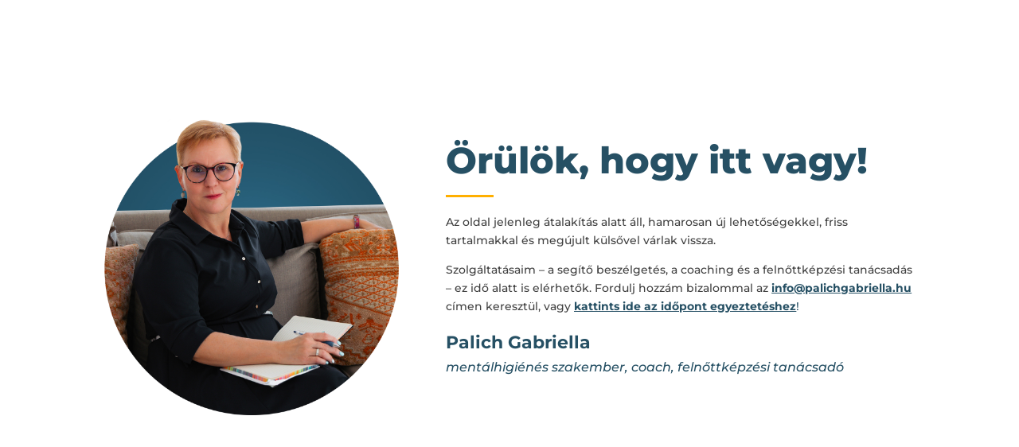

--- FILE ---
content_type: text/html; charset=utf-8
request_url: https://www.google.com/recaptcha/api2/anchor?ar=1&k=6LchJ4kcAAAAANR2LaFzNxDRVRkDM4taDrO20hwG&co=aHR0cHM6Ly9wYWxpY2hnYWJyaWVsbGEuaHU6NDQz&hl=en&v=PoyoqOPhxBO7pBk68S4YbpHZ&size=invisible&anchor-ms=20000&execute-ms=30000&cb=87krclf4cxqd
body_size: 48781
content:
<!DOCTYPE HTML><html dir="ltr" lang="en"><head><meta http-equiv="Content-Type" content="text/html; charset=UTF-8">
<meta http-equiv="X-UA-Compatible" content="IE=edge">
<title>reCAPTCHA</title>
<style type="text/css">
/* cyrillic-ext */
@font-face {
  font-family: 'Roboto';
  font-style: normal;
  font-weight: 400;
  font-stretch: 100%;
  src: url(//fonts.gstatic.com/s/roboto/v48/KFO7CnqEu92Fr1ME7kSn66aGLdTylUAMa3GUBHMdazTgWw.woff2) format('woff2');
  unicode-range: U+0460-052F, U+1C80-1C8A, U+20B4, U+2DE0-2DFF, U+A640-A69F, U+FE2E-FE2F;
}
/* cyrillic */
@font-face {
  font-family: 'Roboto';
  font-style: normal;
  font-weight: 400;
  font-stretch: 100%;
  src: url(//fonts.gstatic.com/s/roboto/v48/KFO7CnqEu92Fr1ME7kSn66aGLdTylUAMa3iUBHMdazTgWw.woff2) format('woff2');
  unicode-range: U+0301, U+0400-045F, U+0490-0491, U+04B0-04B1, U+2116;
}
/* greek-ext */
@font-face {
  font-family: 'Roboto';
  font-style: normal;
  font-weight: 400;
  font-stretch: 100%;
  src: url(//fonts.gstatic.com/s/roboto/v48/KFO7CnqEu92Fr1ME7kSn66aGLdTylUAMa3CUBHMdazTgWw.woff2) format('woff2');
  unicode-range: U+1F00-1FFF;
}
/* greek */
@font-face {
  font-family: 'Roboto';
  font-style: normal;
  font-weight: 400;
  font-stretch: 100%;
  src: url(//fonts.gstatic.com/s/roboto/v48/KFO7CnqEu92Fr1ME7kSn66aGLdTylUAMa3-UBHMdazTgWw.woff2) format('woff2');
  unicode-range: U+0370-0377, U+037A-037F, U+0384-038A, U+038C, U+038E-03A1, U+03A3-03FF;
}
/* math */
@font-face {
  font-family: 'Roboto';
  font-style: normal;
  font-weight: 400;
  font-stretch: 100%;
  src: url(//fonts.gstatic.com/s/roboto/v48/KFO7CnqEu92Fr1ME7kSn66aGLdTylUAMawCUBHMdazTgWw.woff2) format('woff2');
  unicode-range: U+0302-0303, U+0305, U+0307-0308, U+0310, U+0312, U+0315, U+031A, U+0326-0327, U+032C, U+032F-0330, U+0332-0333, U+0338, U+033A, U+0346, U+034D, U+0391-03A1, U+03A3-03A9, U+03B1-03C9, U+03D1, U+03D5-03D6, U+03F0-03F1, U+03F4-03F5, U+2016-2017, U+2034-2038, U+203C, U+2040, U+2043, U+2047, U+2050, U+2057, U+205F, U+2070-2071, U+2074-208E, U+2090-209C, U+20D0-20DC, U+20E1, U+20E5-20EF, U+2100-2112, U+2114-2115, U+2117-2121, U+2123-214F, U+2190, U+2192, U+2194-21AE, U+21B0-21E5, U+21F1-21F2, U+21F4-2211, U+2213-2214, U+2216-22FF, U+2308-230B, U+2310, U+2319, U+231C-2321, U+2336-237A, U+237C, U+2395, U+239B-23B7, U+23D0, U+23DC-23E1, U+2474-2475, U+25AF, U+25B3, U+25B7, U+25BD, U+25C1, U+25CA, U+25CC, U+25FB, U+266D-266F, U+27C0-27FF, U+2900-2AFF, U+2B0E-2B11, U+2B30-2B4C, U+2BFE, U+3030, U+FF5B, U+FF5D, U+1D400-1D7FF, U+1EE00-1EEFF;
}
/* symbols */
@font-face {
  font-family: 'Roboto';
  font-style: normal;
  font-weight: 400;
  font-stretch: 100%;
  src: url(//fonts.gstatic.com/s/roboto/v48/KFO7CnqEu92Fr1ME7kSn66aGLdTylUAMaxKUBHMdazTgWw.woff2) format('woff2');
  unicode-range: U+0001-000C, U+000E-001F, U+007F-009F, U+20DD-20E0, U+20E2-20E4, U+2150-218F, U+2190, U+2192, U+2194-2199, U+21AF, U+21E6-21F0, U+21F3, U+2218-2219, U+2299, U+22C4-22C6, U+2300-243F, U+2440-244A, U+2460-24FF, U+25A0-27BF, U+2800-28FF, U+2921-2922, U+2981, U+29BF, U+29EB, U+2B00-2BFF, U+4DC0-4DFF, U+FFF9-FFFB, U+10140-1018E, U+10190-1019C, U+101A0, U+101D0-101FD, U+102E0-102FB, U+10E60-10E7E, U+1D2C0-1D2D3, U+1D2E0-1D37F, U+1F000-1F0FF, U+1F100-1F1AD, U+1F1E6-1F1FF, U+1F30D-1F30F, U+1F315, U+1F31C, U+1F31E, U+1F320-1F32C, U+1F336, U+1F378, U+1F37D, U+1F382, U+1F393-1F39F, U+1F3A7-1F3A8, U+1F3AC-1F3AF, U+1F3C2, U+1F3C4-1F3C6, U+1F3CA-1F3CE, U+1F3D4-1F3E0, U+1F3ED, U+1F3F1-1F3F3, U+1F3F5-1F3F7, U+1F408, U+1F415, U+1F41F, U+1F426, U+1F43F, U+1F441-1F442, U+1F444, U+1F446-1F449, U+1F44C-1F44E, U+1F453, U+1F46A, U+1F47D, U+1F4A3, U+1F4B0, U+1F4B3, U+1F4B9, U+1F4BB, U+1F4BF, U+1F4C8-1F4CB, U+1F4D6, U+1F4DA, U+1F4DF, U+1F4E3-1F4E6, U+1F4EA-1F4ED, U+1F4F7, U+1F4F9-1F4FB, U+1F4FD-1F4FE, U+1F503, U+1F507-1F50B, U+1F50D, U+1F512-1F513, U+1F53E-1F54A, U+1F54F-1F5FA, U+1F610, U+1F650-1F67F, U+1F687, U+1F68D, U+1F691, U+1F694, U+1F698, U+1F6AD, U+1F6B2, U+1F6B9-1F6BA, U+1F6BC, U+1F6C6-1F6CF, U+1F6D3-1F6D7, U+1F6E0-1F6EA, U+1F6F0-1F6F3, U+1F6F7-1F6FC, U+1F700-1F7FF, U+1F800-1F80B, U+1F810-1F847, U+1F850-1F859, U+1F860-1F887, U+1F890-1F8AD, U+1F8B0-1F8BB, U+1F8C0-1F8C1, U+1F900-1F90B, U+1F93B, U+1F946, U+1F984, U+1F996, U+1F9E9, U+1FA00-1FA6F, U+1FA70-1FA7C, U+1FA80-1FA89, U+1FA8F-1FAC6, U+1FACE-1FADC, U+1FADF-1FAE9, U+1FAF0-1FAF8, U+1FB00-1FBFF;
}
/* vietnamese */
@font-face {
  font-family: 'Roboto';
  font-style: normal;
  font-weight: 400;
  font-stretch: 100%;
  src: url(//fonts.gstatic.com/s/roboto/v48/KFO7CnqEu92Fr1ME7kSn66aGLdTylUAMa3OUBHMdazTgWw.woff2) format('woff2');
  unicode-range: U+0102-0103, U+0110-0111, U+0128-0129, U+0168-0169, U+01A0-01A1, U+01AF-01B0, U+0300-0301, U+0303-0304, U+0308-0309, U+0323, U+0329, U+1EA0-1EF9, U+20AB;
}
/* latin-ext */
@font-face {
  font-family: 'Roboto';
  font-style: normal;
  font-weight: 400;
  font-stretch: 100%;
  src: url(//fonts.gstatic.com/s/roboto/v48/KFO7CnqEu92Fr1ME7kSn66aGLdTylUAMa3KUBHMdazTgWw.woff2) format('woff2');
  unicode-range: U+0100-02BA, U+02BD-02C5, U+02C7-02CC, U+02CE-02D7, U+02DD-02FF, U+0304, U+0308, U+0329, U+1D00-1DBF, U+1E00-1E9F, U+1EF2-1EFF, U+2020, U+20A0-20AB, U+20AD-20C0, U+2113, U+2C60-2C7F, U+A720-A7FF;
}
/* latin */
@font-face {
  font-family: 'Roboto';
  font-style: normal;
  font-weight: 400;
  font-stretch: 100%;
  src: url(//fonts.gstatic.com/s/roboto/v48/KFO7CnqEu92Fr1ME7kSn66aGLdTylUAMa3yUBHMdazQ.woff2) format('woff2');
  unicode-range: U+0000-00FF, U+0131, U+0152-0153, U+02BB-02BC, U+02C6, U+02DA, U+02DC, U+0304, U+0308, U+0329, U+2000-206F, U+20AC, U+2122, U+2191, U+2193, U+2212, U+2215, U+FEFF, U+FFFD;
}
/* cyrillic-ext */
@font-face {
  font-family: 'Roboto';
  font-style: normal;
  font-weight: 500;
  font-stretch: 100%;
  src: url(//fonts.gstatic.com/s/roboto/v48/KFO7CnqEu92Fr1ME7kSn66aGLdTylUAMa3GUBHMdazTgWw.woff2) format('woff2');
  unicode-range: U+0460-052F, U+1C80-1C8A, U+20B4, U+2DE0-2DFF, U+A640-A69F, U+FE2E-FE2F;
}
/* cyrillic */
@font-face {
  font-family: 'Roboto';
  font-style: normal;
  font-weight: 500;
  font-stretch: 100%;
  src: url(//fonts.gstatic.com/s/roboto/v48/KFO7CnqEu92Fr1ME7kSn66aGLdTylUAMa3iUBHMdazTgWw.woff2) format('woff2');
  unicode-range: U+0301, U+0400-045F, U+0490-0491, U+04B0-04B1, U+2116;
}
/* greek-ext */
@font-face {
  font-family: 'Roboto';
  font-style: normal;
  font-weight: 500;
  font-stretch: 100%;
  src: url(//fonts.gstatic.com/s/roboto/v48/KFO7CnqEu92Fr1ME7kSn66aGLdTylUAMa3CUBHMdazTgWw.woff2) format('woff2');
  unicode-range: U+1F00-1FFF;
}
/* greek */
@font-face {
  font-family: 'Roboto';
  font-style: normal;
  font-weight: 500;
  font-stretch: 100%;
  src: url(//fonts.gstatic.com/s/roboto/v48/KFO7CnqEu92Fr1ME7kSn66aGLdTylUAMa3-UBHMdazTgWw.woff2) format('woff2');
  unicode-range: U+0370-0377, U+037A-037F, U+0384-038A, U+038C, U+038E-03A1, U+03A3-03FF;
}
/* math */
@font-face {
  font-family: 'Roboto';
  font-style: normal;
  font-weight: 500;
  font-stretch: 100%;
  src: url(//fonts.gstatic.com/s/roboto/v48/KFO7CnqEu92Fr1ME7kSn66aGLdTylUAMawCUBHMdazTgWw.woff2) format('woff2');
  unicode-range: U+0302-0303, U+0305, U+0307-0308, U+0310, U+0312, U+0315, U+031A, U+0326-0327, U+032C, U+032F-0330, U+0332-0333, U+0338, U+033A, U+0346, U+034D, U+0391-03A1, U+03A3-03A9, U+03B1-03C9, U+03D1, U+03D5-03D6, U+03F0-03F1, U+03F4-03F5, U+2016-2017, U+2034-2038, U+203C, U+2040, U+2043, U+2047, U+2050, U+2057, U+205F, U+2070-2071, U+2074-208E, U+2090-209C, U+20D0-20DC, U+20E1, U+20E5-20EF, U+2100-2112, U+2114-2115, U+2117-2121, U+2123-214F, U+2190, U+2192, U+2194-21AE, U+21B0-21E5, U+21F1-21F2, U+21F4-2211, U+2213-2214, U+2216-22FF, U+2308-230B, U+2310, U+2319, U+231C-2321, U+2336-237A, U+237C, U+2395, U+239B-23B7, U+23D0, U+23DC-23E1, U+2474-2475, U+25AF, U+25B3, U+25B7, U+25BD, U+25C1, U+25CA, U+25CC, U+25FB, U+266D-266F, U+27C0-27FF, U+2900-2AFF, U+2B0E-2B11, U+2B30-2B4C, U+2BFE, U+3030, U+FF5B, U+FF5D, U+1D400-1D7FF, U+1EE00-1EEFF;
}
/* symbols */
@font-face {
  font-family: 'Roboto';
  font-style: normal;
  font-weight: 500;
  font-stretch: 100%;
  src: url(//fonts.gstatic.com/s/roboto/v48/KFO7CnqEu92Fr1ME7kSn66aGLdTylUAMaxKUBHMdazTgWw.woff2) format('woff2');
  unicode-range: U+0001-000C, U+000E-001F, U+007F-009F, U+20DD-20E0, U+20E2-20E4, U+2150-218F, U+2190, U+2192, U+2194-2199, U+21AF, U+21E6-21F0, U+21F3, U+2218-2219, U+2299, U+22C4-22C6, U+2300-243F, U+2440-244A, U+2460-24FF, U+25A0-27BF, U+2800-28FF, U+2921-2922, U+2981, U+29BF, U+29EB, U+2B00-2BFF, U+4DC0-4DFF, U+FFF9-FFFB, U+10140-1018E, U+10190-1019C, U+101A0, U+101D0-101FD, U+102E0-102FB, U+10E60-10E7E, U+1D2C0-1D2D3, U+1D2E0-1D37F, U+1F000-1F0FF, U+1F100-1F1AD, U+1F1E6-1F1FF, U+1F30D-1F30F, U+1F315, U+1F31C, U+1F31E, U+1F320-1F32C, U+1F336, U+1F378, U+1F37D, U+1F382, U+1F393-1F39F, U+1F3A7-1F3A8, U+1F3AC-1F3AF, U+1F3C2, U+1F3C4-1F3C6, U+1F3CA-1F3CE, U+1F3D4-1F3E0, U+1F3ED, U+1F3F1-1F3F3, U+1F3F5-1F3F7, U+1F408, U+1F415, U+1F41F, U+1F426, U+1F43F, U+1F441-1F442, U+1F444, U+1F446-1F449, U+1F44C-1F44E, U+1F453, U+1F46A, U+1F47D, U+1F4A3, U+1F4B0, U+1F4B3, U+1F4B9, U+1F4BB, U+1F4BF, U+1F4C8-1F4CB, U+1F4D6, U+1F4DA, U+1F4DF, U+1F4E3-1F4E6, U+1F4EA-1F4ED, U+1F4F7, U+1F4F9-1F4FB, U+1F4FD-1F4FE, U+1F503, U+1F507-1F50B, U+1F50D, U+1F512-1F513, U+1F53E-1F54A, U+1F54F-1F5FA, U+1F610, U+1F650-1F67F, U+1F687, U+1F68D, U+1F691, U+1F694, U+1F698, U+1F6AD, U+1F6B2, U+1F6B9-1F6BA, U+1F6BC, U+1F6C6-1F6CF, U+1F6D3-1F6D7, U+1F6E0-1F6EA, U+1F6F0-1F6F3, U+1F6F7-1F6FC, U+1F700-1F7FF, U+1F800-1F80B, U+1F810-1F847, U+1F850-1F859, U+1F860-1F887, U+1F890-1F8AD, U+1F8B0-1F8BB, U+1F8C0-1F8C1, U+1F900-1F90B, U+1F93B, U+1F946, U+1F984, U+1F996, U+1F9E9, U+1FA00-1FA6F, U+1FA70-1FA7C, U+1FA80-1FA89, U+1FA8F-1FAC6, U+1FACE-1FADC, U+1FADF-1FAE9, U+1FAF0-1FAF8, U+1FB00-1FBFF;
}
/* vietnamese */
@font-face {
  font-family: 'Roboto';
  font-style: normal;
  font-weight: 500;
  font-stretch: 100%;
  src: url(//fonts.gstatic.com/s/roboto/v48/KFO7CnqEu92Fr1ME7kSn66aGLdTylUAMa3OUBHMdazTgWw.woff2) format('woff2');
  unicode-range: U+0102-0103, U+0110-0111, U+0128-0129, U+0168-0169, U+01A0-01A1, U+01AF-01B0, U+0300-0301, U+0303-0304, U+0308-0309, U+0323, U+0329, U+1EA0-1EF9, U+20AB;
}
/* latin-ext */
@font-face {
  font-family: 'Roboto';
  font-style: normal;
  font-weight: 500;
  font-stretch: 100%;
  src: url(//fonts.gstatic.com/s/roboto/v48/KFO7CnqEu92Fr1ME7kSn66aGLdTylUAMa3KUBHMdazTgWw.woff2) format('woff2');
  unicode-range: U+0100-02BA, U+02BD-02C5, U+02C7-02CC, U+02CE-02D7, U+02DD-02FF, U+0304, U+0308, U+0329, U+1D00-1DBF, U+1E00-1E9F, U+1EF2-1EFF, U+2020, U+20A0-20AB, U+20AD-20C0, U+2113, U+2C60-2C7F, U+A720-A7FF;
}
/* latin */
@font-face {
  font-family: 'Roboto';
  font-style: normal;
  font-weight: 500;
  font-stretch: 100%;
  src: url(//fonts.gstatic.com/s/roboto/v48/KFO7CnqEu92Fr1ME7kSn66aGLdTylUAMa3yUBHMdazQ.woff2) format('woff2');
  unicode-range: U+0000-00FF, U+0131, U+0152-0153, U+02BB-02BC, U+02C6, U+02DA, U+02DC, U+0304, U+0308, U+0329, U+2000-206F, U+20AC, U+2122, U+2191, U+2193, U+2212, U+2215, U+FEFF, U+FFFD;
}
/* cyrillic-ext */
@font-face {
  font-family: 'Roboto';
  font-style: normal;
  font-weight: 900;
  font-stretch: 100%;
  src: url(//fonts.gstatic.com/s/roboto/v48/KFO7CnqEu92Fr1ME7kSn66aGLdTylUAMa3GUBHMdazTgWw.woff2) format('woff2');
  unicode-range: U+0460-052F, U+1C80-1C8A, U+20B4, U+2DE0-2DFF, U+A640-A69F, U+FE2E-FE2F;
}
/* cyrillic */
@font-face {
  font-family: 'Roboto';
  font-style: normal;
  font-weight: 900;
  font-stretch: 100%;
  src: url(//fonts.gstatic.com/s/roboto/v48/KFO7CnqEu92Fr1ME7kSn66aGLdTylUAMa3iUBHMdazTgWw.woff2) format('woff2');
  unicode-range: U+0301, U+0400-045F, U+0490-0491, U+04B0-04B1, U+2116;
}
/* greek-ext */
@font-face {
  font-family: 'Roboto';
  font-style: normal;
  font-weight: 900;
  font-stretch: 100%;
  src: url(//fonts.gstatic.com/s/roboto/v48/KFO7CnqEu92Fr1ME7kSn66aGLdTylUAMa3CUBHMdazTgWw.woff2) format('woff2');
  unicode-range: U+1F00-1FFF;
}
/* greek */
@font-face {
  font-family: 'Roboto';
  font-style: normal;
  font-weight: 900;
  font-stretch: 100%;
  src: url(//fonts.gstatic.com/s/roboto/v48/KFO7CnqEu92Fr1ME7kSn66aGLdTylUAMa3-UBHMdazTgWw.woff2) format('woff2');
  unicode-range: U+0370-0377, U+037A-037F, U+0384-038A, U+038C, U+038E-03A1, U+03A3-03FF;
}
/* math */
@font-face {
  font-family: 'Roboto';
  font-style: normal;
  font-weight: 900;
  font-stretch: 100%;
  src: url(//fonts.gstatic.com/s/roboto/v48/KFO7CnqEu92Fr1ME7kSn66aGLdTylUAMawCUBHMdazTgWw.woff2) format('woff2');
  unicode-range: U+0302-0303, U+0305, U+0307-0308, U+0310, U+0312, U+0315, U+031A, U+0326-0327, U+032C, U+032F-0330, U+0332-0333, U+0338, U+033A, U+0346, U+034D, U+0391-03A1, U+03A3-03A9, U+03B1-03C9, U+03D1, U+03D5-03D6, U+03F0-03F1, U+03F4-03F5, U+2016-2017, U+2034-2038, U+203C, U+2040, U+2043, U+2047, U+2050, U+2057, U+205F, U+2070-2071, U+2074-208E, U+2090-209C, U+20D0-20DC, U+20E1, U+20E5-20EF, U+2100-2112, U+2114-2115, U+2117-2121, U+2123-214F, U+2190, U+2192, U+2194-21AE, U+21B0-21E5, U+21F1-21F2, U+21F4-2211, U+2213-2214, U+2216-22FF, U+2308-230B, U+2310, U+2319, U+231C-2321, U+2336-237A, U+237C, U+2395, U+239B-23B7, U+23D0, U+23DC-23E1, U+2474-2475, U+25AF, U+25B3, U+25B7, U+25BD, U+25C1, U+25CA, U+25CC, U+25FB, U+266D-266F, U+27C0-27FF, U+2900-2AFF, U+2B0E-2B11, U+2B30-2B4C, U+2BFE, U+3030, U+FF5B, U+FF5D, U+1D400-1D7FF, U+1EE00-1EEFF;
}
/* symbols */
@font-face {
  font-family: 'Roboto';
  font-style: normal;
  font-weight: 900;
  font-stretch: 100%;
  src: url(//fonts.gstatic.com/s/roboto/v48/KFO7CnqEu92Fr1ME7kSn66aGLdTylUAMaxKUBHMdazTgWw.woff2) format('woff2');
  unicode-range: U+0001-000C, U+000E-001F, U+007F-009F, U+20DD-20E0, U+20E2-20E4, U+2150-218F, U+2190, U+2192, U+2194-2199, U+21AF, U+21E6-21F0, U+21F3, U+2218-2219, U+2299, U+22C4-22C6, U+2300-243F, U+2440-244A, U+2460-24FF, U+25A0-27BF, U+2800-28FF, U+2921-2922, U+2981, U+29BF, U+29EB, U+2B00-2BFF, U+4DC0-4DFF, U+FFF9-FFFB, U+10140-1018E, U+10190-1019C, U+101A0, U+101D0-101FD, U+102E0-102FB, U+10E60-10E7E, U+1D2C0-1D2D3, U+1D2E0-1D37F, U+1F000-1F0FF, U+1F100-1F1AD, U+1F1E6-1F1FF, U+1F30D-1F30F, U+1F315, U+1F31C, U+1F31E, U+1F320-1F32C, U+1F336, U+1F378, U+1F37D, U+1F382, U+1F393-1F39F, U+1F3A7-1F3A8, U+1F3AC-1F3AF, U+1F3C2, U+1F3C4-1F3C6, U+1F3CA-1F3CE, U+1F3D4-1F3E0, U+1F3ED, U+1F3F1-1F3F3, U+1F3F5-1F3F7, U+1F408, U+1F415, U+1F41F, U+1F426, U+1F43F, U+1F441-1F442, U+1F444, U+1F446-1F449, U+1F44C-1F44E, U+1F453, U+1F46A, U+1F47D, U+1F4A3, U+1F4B0, U+1F4B3, U+1F4B9, U+1F4BB, U+1F4BF, U+1F4C8-1F4CB, U+1F4D6, U+1F4DA, U+1F4DF, U+1F4E3-1F4E6, U+1F4EA-1F4ED, U+1F4F7, U+1F4F9-1F4FB, U+1F4FD-1F4FE, U+1F503, U+1F507-1F50B, U+1F50D, U+1F512-1F513, U+1F53E-1F54A, U+1F54F-1F5FA, U+1F610, U+1F650-1F67F, U+1F687, U+1F68D, U+1F691, U+1F694, U+1F698, U+1F6AD, U+1F6B2, U+1F6B9-1F6BA, U+1F6BC, U+1F6C6-1F6CF, U+1F6D3-1F6D7, U+1F6E0-1F6EA, U+1F6F0-1F6F3, U+1F6F7-1F6FC, U+1F700-1F7FF, U+1F800-1F80B, U+1F810-1F847, U+1F850-1F859, U+1F860-1F887, U+1F890-1F8AD, U+1F8B0-1F8BB, U+1F8C0-1F8C1, U+1F900-1F90B, U+1F93B, U+1F946, U+1F984, U+1F996, U+1F9E9, U+1FA00-1FA6F, U+1FA70-1FA7C, U+1FA80-1FA89, U+1FA8F-1FAC6, U+1FACE-1FADC, U+1FADF-1FAE9, U+1FAF0-1FAF8, U+1FB00-1FBFF;
}
/* vietnamese */
@font-face {
  font-family: 'Roboto';
  font-style: normal;
  font-weight: 900;
  font-stretch: 100%;
  src: url(//fonts.gstatic.com/s/roboto/v48/KFO7CnqEu92Fr1ME7kSn66aGLdTylUAMa3OUBHMdazTgWw.woff2) format('woff2');
  unicode-range: U+0102-0103, U+0110-0111, U+0128-0129, U+0168-0169, U+01A0-01A1, U+01AF-01B0, U+0300-0301, U+0303-0304, U+0308-0309, U+0323, U+0329, U+1EA0-1EF9, U+20AB;
}
/* latin-ext */
@font-face {
  font-family: 'Roboto';
  font-style: normal;
  font-weight: 900;
  font-stretch: 100%;
  src: url(//fonts.gstatic.com/s/roboto/v48/KFO7CnqEu92Fr1ME7kSn66aGLdTylUAMa3KUBHMdazTgWw.woff2) format('woff2');
  unicode-range: U+0100-02BA, U+02BD-02C5, U+02C7-02CC, U+02CE-02D7, U+02DD-02FF, U+0304, U+0308, U+0329, U+1D00-1DBF, U+1E00-1E9F, U+1EF2-1EFF, U+2020, U+20A0-20AB, U+20AD-20C0, U+2113, U+2C60-2C7F, U+A720-A7FF;
}
/* latin */
@font-face {
  font-family: 'Roboto';
  font-style: normal;
  font-weight: 900;
  font-stretch: 100%;
  src: url(//fonts.gstatic.com/s/roboto/v48/KFO7CnqEu92Fr1ME7kSn66aGLdTylUAMa3yUBHMdazQ.woff2) format('woff2');
  unicode-range: U+0000-00FF, U+0131, U+0152-0153, U+02BB-02BC, U+02C6, U+02DA, U+02DC, U+0304, U+0308, U+0329, U+2000-206F, U+20AC, U+2122, U+2191, U+2193, U+2212, U+2215, U+FEFF, U+FFFD;
}

</style>
<link rel="stylesheet" type="text/css" href="https://www.gstatic.com/recaptcha/releases/PoyoqOPhxBO7pBk68S4YbpHZ/styles__ltr.css">
<script nonce="1i-RouU62GmHn5gQWZCtrg" type="text/javascript">window['__recaptcha_api'] = 'https://www.google.com/recaptcha/api2/';</script>
<script type="text/javascript" src="https://www.gstatic.com/recaptcha/releases/PoyoqOPhxBO7pBk68S4YbpHZ/recaptcha__en.js" nonce="1i-RouU62GmHn5gQWZCtrg">
      
    </script></head>
<body><div id="rc-anchor-alert" class="rc-anchor-alert"></div>
<input type="hidden" id="recaptcha-token" value="[base64]">
<script type="text/javascript" nonce="1i-RouU62GmHn5gQWZCtrg">
      recaptcha.anchor.Main.init("[\x22ainput\x22,[\x22bgdata\x22,\x22\x22,\[base64]/[base64]/MjU1Ong/[base64]/[base64]/[base64]/[base64]/[base64]/[base64]/[base64]/[base64]/[base64]/[base64]/[base64]/[base64]/[base64]/[base64]/[base64]\\u003d\x22,\[base64]\\u003d\\u003d\x22,\x22w5ZuMhVYLMKpDg/ClsObwqDDrXzCvxQfcH8IGcKyUMO2wpjDjzhWYk3CqMOrLsOvQE5XIRt9w4nCk1QDMl4Yw47DjcO4w4dbwpnDhWQQSj0Rw73DhSsGwrHDu8Oew4wIw5IUMHDCj8Oia8OGw5sYOMKiw4xGcSHDgsOtYcOtY8OtYxnCpX3CngrDnk/CpMKqDMKGM8OBKE/DpTDDmCDDkcOOwrHChMKDw7AgfcO9w75MDB/[base64]/[base64]/CkUzDkMO6UMK9MMOEQRLCn8Klf8OXFsKvWQrDuy47eWPChMOaO8Kdw63DgsK2IcOiw5QAw5UMwqTDgz1Ffw/DrW/CqjJzKMOkecKye8OOP8KUPsK+wrsMw7zDiybCtcOqXsOFwoLCiW3CgcOTw5IQcnkOw5k/[base64]/CynCvsOlwqPDosKfw5ovPcK1woNGdMKwKsOSUsOkw77Du8KXLWrCvgdSDVggwrM/[base64]/Cn8KBwozCmzUUwpbDnR4PNMK7AlYrdsOUHWBNwrozw58SBDPDs3fCq8O2w7ddwrPDgcKMw7xuw5lHw4RGwpfCnMO+VcOPBihFCX/CvcKzwpNzwonDnsKrw7g4XDVSWFcYw4xRWsO2w6AkfMK/MycewqTCjMO8w5fDik99wrojwp/CjhzDkABibsKKw5jDisKOwphHKQ/[base64]/[base64]/VDXCkk/DtMOoVXxZwr3Dt8OQw6sjwprDuWMncyUZw6/CtcKaPMOHHMKhw4BcYEvCjzjCnkRXwrxYIcKgw6jDnMKnCcKCQlfDqcOea8OaDMKnN3fCocO/wrfCry7DpytMwqwOSMKewqw+w7XCvcOHGTrCgcOIwqIjHDRhw4chSB1qw4NNVsO1wrjDs8OJT3MeLwbDqcKgw4nDpn/Cm8O4eMKXcH/DjsKoIV7CliNoAwdFacK0wqvDsMKBwr7DmDE0EsKFDnjCrEUCwqFswr3Cv8KwBCdjEsKtTMOMaAnDrTvDi8OmBVNWXXMewqbDrRPDoFbCojLDusOVA8KPIMKuwq/Ci8OdOQpuwpvCscOQFCJqw4XDvcOvwpLDvcKwVcOmEHRVwrg4wqURw5bDgcKVwrRWD0DCu8KJw4NnZjESwrMNA8KYTCfCr3dZU0h2w4poQcO+fsKfw7EDw75eF8KRUi80wqp4w5/[base64]/CncKJw5jDmMOfwrrDp2nCkSTDmXZEM8KFH8OqaQd7wpNcwopDw7DDo8OGKmLDtXFCSsKWQyzDiB09D8OIwprDnMOowp7CiMO+IE3DuMKPw5QHw4nDsU3Dqitrw6PDlndmwozCjsOkfMK9wpnDi8K7IStjwrPCuH4XDsOywqstecOCw5I+Wkd/P8O4TMKzTGHDnwV3woF+w4LCpMKcwpYOFsOhwpjDksKbwrfDv0rColB0wqXDicK/wo3DpsKFQsKhwrh4X1tDW8Okw4/[base64]/CmXDCj8OeNsO2w5Z9w5x6FMOMwrgjwqHDlSVaIxgMG01Gw5IhY8Kxw5Ryw6jDrsOuw4g7w7HDkF/CosKAwqzDoDzDnAs8w64FImfDgXpAw4/DikLCmg3CmMOvwpjCscKwSsKGwr5pwoEtUVEkQlVqw59Yw7/DunnDlsO/wqTClcKXwqjDrsK3W1d0FR0GDWh3HmfDo8OSwo8tw6EIG8Khe8OYw6nDr8O+GcONwrbCj3VQJsOHDE/CiF4+wqTDtgbCrnxpQMO3w4Ugw5rCjGdfPTvDosKIw5VGPsODw7XCosObCcK2w6cfZ0/[base64]/DjsK6W8KWwr/Cv8OafXnChCfDiG7ClDxrWMOdCcOcwprDuMO0wrRgwqdCZ39dNsOewqA6FsO7TlPCi8K1LxbDljMSa2ZaDgzCvsKmw5YqCjnDicK9fUfDizDCncKAwoMhLcOSwoPClsKNbcKOEFrDjMK3wpYEwpvCp8K2w5XDkX/[base64]/CgcKLwo7DrUjClcK8EMOYfF05Pn0DQMO+wrnDkB9bQwTDvMOTwpjDqMKrNMKsw5RlQBXCncO3Zwk6wrzCoMO6w58rw7MJw4XCpMOIUl5ASsOKHMOlw5HCk8O/YMK/w64LEMKUwqXDsCped8KLYsO6A8OgI8KMLi3Cs8KKT3NVEjhmwrF4Gjx/BMKtwopnWidFw6c4w7jCpR7Dil5XwqNKYDHCtcKdw7U0NsOXwogwwrzDggzCpy5UOlfClMKaFcOhX0jDgEHCrBMJw7fCh2ZDBcKywp9qfRjDuMOMw5jDlcOSw4jDt8OHUcO/[base64]/w4HChlrDhm/DtsKpZ8ObZVNsw5QzHQovMsOSw5EREcOIwo/Cq8OuGgc9H8KywoTCpB01wpbCthvCmy4qw6BDSzgWw6nDtG8FXHLCt3ZPw4PCpQDCknoNw7lNFcOLw4/DnC/Dg8Kdw44Vw6/CoWZMw5NQc8OUI8OUGcKmBUDClxYBOkw/DsO6IygzwqrCqE/DgcKYw6rCtMKbdBAuw5dew6ZYYV8qw5HDh3LCgsO1KVzCmjHCjlnCusOZGRMNBXERwqfCh8OuKMKVwqfCi8OGAcKSYMOYZwbCtsORHF7CpsOoFSJzw5U/YSsQwp9Fwo4jDMOVw4oIw4DClcKJwpc/ExDCs0pUSlXDkmrCucKPw67DpcKRJsOgworCtk9rwpgQQ8KSw7crSXzClcKCRMKGwpUlwokeHy8KB8OBwprDiMOdOMOkL8O9w77DqwEWw47Dp8OlPMKTM0vDlFQPwp7DlcKSwobDusKIw6lANsObw4VGNsKmFwMFwo/[base64]/DpRbCg8K6w5gbw4lZw5nCrRodw4vCs33Di8KOw4/[base64]/CpiXCpSAmaMO0AsOFBHLChkDDtwLDhkTDjcKuV8OXwrbCoMKiwpgrOGPCicKBPcO5wpfDoMKTNMKKFi5tZhPDgsO7HcKsHAk/wq8gw5vDi2lpw4/DvsOtwpYQw4dzTGIkXTEVwoQyw4rDsCpoWMKJw7/DvjVNMVnDixIKHsKGSMOWambDhMOYwp8ZJMKFOgpaw68zw4jDksOVDz/DnkfDnsKFLWgRw7jCucKOw5bCncOOwqHCtTsewrrCmF/[base64]/DcKLS8ORwoPDt8KCwr8Qw6nDonIwwp/[base64]/DmF7ChizCusOEwonDrcK3GsK/LXhmwqbDuggGFsOlw6jCohQpG0PCoixNwrptDMKzWTnDk8OKJcKHRQNJfgs3HMOkMC3CkcKpw5kKOUUVwpnCiWVCwoPDisOZeDgXdD1ew5Z3wqPCl8OZw7nCtw/Du8OiMcOmwpfCjBvDuFjDlyhaQMO7VizDrcKWTcOqwolJwpjDnz3CiMK5wrdOw4JOwpjDnlpCQ8KYJlM7w6kNw6MSw7rClCwMMMK4w75Qw67DqsKmw4XChyUED3vDpMK5woEkw6TCiC5+B8OhAcKAw5BCw7EbaRXDp8O7w7bDlzBZw6/DgkM0w5jDhkw+wr/DpkZNw4NAOinDrnjDrsK3wrfCr8KBwp58w5/[base64]/DpAHCo2XCisKhwotvTsO/wpvCjMKxQcKuw7tew6XCnHHCpcOuV8KPw4gZw59mCFw2wprDlMKFSlQcwr5Pw7XDulh5wqp5DXtuwq04w7nDt8O0AW4LSQ/[base64]/[base64]/OWZhQsKjw6g0wpfDq8OXwr7DkH7DkcO5EWUrTcKBdi1FWisZVgDDkBQdw73DiEwlKsK1OcO7w6vCqFXCsEw5wpo2T8OIUyx+wpNTHljDn8Kfw49pwrdWXlvDqVwZd8Kvw6czAsO/EmHCtcO2wqPDlHnDrcOswoZ6w4FCZsOkU8K+w4LDlsKzRB7CnMKLw5DCuMOUEAzCqk3CqXR7w6MawqLCt8Kjb3XCjm7Cr8OJdHbDm8OfwoEEJsO5wo58w6RaCUk5CsOAdmLDp8OZwr9Pw5fCt8Kgw6okOgPDtX/CtTpww5sBw7MuJBh4w5RqcW3Cgi8vw7fDhMKlcRVKwqxJw4kmwrbDmTLCpQTCoMOow7XDtMKNCwhya8Kpw6nDvCbDox0pJsOcFcOZw5YOWMOIwpjCiMKrwoXDs8OvCR5dbATDmFrCs8O1w73CiglKwp7CjcOCGi/CjsKKXcOAO8OOw7vCiRbCsAFBQnTCjkclwozDmAJYeMKiNcKGamTDoXzCiXk6QMO5WsOMwo3CnCIDw5bCscKcw4laJSXDrXFoWRLCiRM2wqLDo2fCp2TCnnRNwrg1w7PCjSVdY08oRsOxJ1QmNMOFwrgvw6Q0w7dSw4EcRA/CnxZ6GcKfUMOLw4HDrcO7wpnCgBQMEcOWwqMwEsObVV8VVAsIw5w1w4lcwrHDpMOyIMOYw4fCgMOnTFk/HHjDnsO1wqoEw79MwpfDuhfDm8KtwqF/w6bCpAXCv8OqLDAkIHPDucOjcDsxw67CvwfCnsO4wqNiCUF9wrYTN8O/TMOIw7BVw5phFMK5wo3CucOIBMKpw6VmHwbDhHZDEsKtdwfCm30dwoHCrkAmw6YZEcKZZkvChSHCs8ONM13CqGsMw498bMK+L8KTfkclTlrCsm/Ch8KcYnnCh1jDhGdbG8Kaw7k0w7bCu8KbZhdjMkwQFsObw4vCssOnw4DDtxBEw5Roc1nCjcOCE1TDnsO1w6E5IMO4wrjCphgue8KJHFLDngTCsMK0d2lnw5luTGvDnx4kwoLCqRrCrRBBw4Bdw53DglshIsOKXMK1wosGw4I0woAowpfDt8K4wrTDmhDCgMOxWi/DgMKRHsOoNRDCsgFzw4gIH8K/[base64]/Cj8KbNMONZcOWw4cvWwrDpsO9wpHCmsKFw7NUwrzCrCtoBsOdIijCrMKyV2pYw4x+wrcSXsKgwqAhwqBUwo3CkR/Ds8K/BcOxwpRpwq0+w5XDuRo+w4bDj13ClsOiw6lyaxUrwqHDjENdwqt0JsOFwqHCsHVBw4rDhsKOPMKFBWzCpwDCuSR+woZww5Q4C8ObAE90wqHCssOWwp/DtcOOwrnDmcOCM8K/Z8KOwqHChMKewoHDk8KAKMOZw4cewqVuZsO1wqvCo8OUw6nDl8KCw77CnSV1wp7CmSJPFAbDuirCviFRwqbCrcOdXcOQwp3DqsKnw4hTeWzCklnCncKTwqrCrxkWwrgRcMOBw7/[base64]/ClAwNw7dewqsdXDc9OcKkWcKLw5kkwrkfw7keXcKwwrV/[base64]/CjHh7ZcOVw4UmN2p4Ul/CgcOYb3HDhMKhwq0Ow4cZUFLDllw7wpLDtMOFw7TCn8O6w6xdaiYODn94cSbCncOnUUV+w47Cuy/CrEkBwqdMwpQBwo/Dg8OQwqUIw7XCnMOhwrHDkxPCjR/[base64]/[base64]/M8OWw63DnVHDqEDDmsONIcONesOGwr/[base64]/DqTwkM0dqNRETwqhRw5TCksOwwqDCjsKpR8OKw51fwoEjwrkTwofCnMOBwozDkMKUHMKwfQ4VUTNUdMO8w60Qw6Vowq81wrzCkDgsP0RUMcOYJMK7Tg/CmcO2RH4lwqLCv8OJwrTCm2/Dh0zCpcOhwpPDpMKEw40uworDtMOQw5XClTRKN8K2wobDtcK+w4EIY8Kqw63CocOHwqYbIsObRjzChVkQwojCmcO5f3XDrQ8Fw5IqRHlySUHDl8KHeA4dw6lEwrYOVRNTT3Ayw7rDjsKDwppxwos/[base64]/V3cXw5rChUrCi8KSw77DjWzDj3PCs8KQVwlGNsKRwqgqFU/[base64]/[base64]/TsKEwqhVwoVUC2HDlsO4woPCmcK9woLDu8O/w7bDnDXDnsO2w5NKw6Acw4jDunTCmynCsi42UcOYw7w0w4zDmB7CvknCjx12Gx3DtBnDq1gIwoodUEHCscOQwq/DssOxwqB2AcOiCMKwIMOBRcOnwqk5w7gZVcONwoAnwr7Dslo8LMOZesOIM8KpKj/[base64]/DqsKBw5nDoDPCuMKNw75owqnCmwNFBC9KK2Izw5t5wrfDmQXDjj7Cqmtmw5U/G3xOZjrDk8O3a8Kvw4IgUjVqPT3DpcKMe0FfYEcCYsO3ZsOVCGhjBCnCgsO/DsKrKnomaQJcAwkwwrLCiChZM8OswrfCrxbDnThKw5EvwpU4JEk6w5bCin/CuXDDnsO+w5V6w7BPdMOvw7QqwprCoMKsOQrChsOVTMKBGcKsw6zDucOHwp3Chx/DgTMOKTfCkj0+J3nCoMOyw7oiwpbDs8KZwrjDnAYWwp08FkDDix8jwrHDpR/Dl2Zbwr3DpHnDsgfCosKTw7oHD8O+LsKBwpDDlsKfcGouw4HDrcOuCkULasO3cwjDiBJWw67DgW57esOrwox5PhTCklBHw5LDpsOLwrgmwrhUw7PDpMO6wpYXLA/CkkFmwrZXwoPCscKRKMOqw6DDlMK+VAtpwpoOIsKMOBHDozd/dk3CkcKlU2vDiMK/w7nDlwBfwr/CkcOSwrgZw7jCmcOWw4DDqcKcEcK0cGhMSMOhwqQnGEHDpcOSw4rCqG3DncKJw4XCosKRFUhWPEjChSXCmMKZPyHDiTvDggfDuMOQw5ZPwohvw4fClcKRwpnCnMKJIGHDqsKgw59dRiAEwpgqFMOQNcKsOsKsw5FJwovDicKew6VLS8O5woLCqAt8wo7CksKNB8K/wrIlK8OlLcOKXMO8VcOMw5DDlEvDqMKkFMKSWADDqlvDm1gYw5ldw4bCtFTCnmzDtcKzYsO3KzfDpsO7O8K2VsOQKSTCp8Ozwp7Dkh1KDsOZS8O/[base64]/Dnkw4NAvDjsK5SMOBwofCs8OkOMO9w43DtsKuw41Nd34VSkoXRA8qwobDpcObwqzDl2UUQRI7wqbCnThEaMO5R2ViQcOyHlI3UDXChsOmwrc5M3TDsVXDmnrCmsOLW8Opw7g4e8OCw4jDq2/CjhPCqCLDoMOND0Q7wpZowoDCoUPCizgEwoVEKy5+QsKaKMK1w6/CuMO/[base64]/DmhLCrgMdw5PCnsKkWcKjai8Wwp1Dwo/[base64]/DhlDCpcOUbcK8wo4/SzRURcONS8KSMyBMWFNHfMOQOsOhV8O1w7VkFRlSwq/Cq8ODd8OrEcKmwrrCtsKzw6LCvEPDklAvdsOleMKPOsOmBMO3XMKBwpsaw6dNwpjDkMOsOgVyQ8O6w5/ChC3CuFNdBcKZJBM7EGXDoWk4DWXDmX3DqsOww4jDlFdEwrHDuEUvHQpIYsOzwoItw6paw6IAPmjCsgYQwp1cflzCpwzDkS7DpMO6w5zDhAdGOsOOwpbDosOWBWMxUn1vwowcWsOOwoTCnX9DwpM/[base64]/w4QzI8OywozDhMOIwrzCvRnDkHZZR28wdcKqGMKiQMOGWMKYwo9dwqBRw5pULsOxw7dOe8OCSDcPRsOBwpZtw5PCmwNtWAdywpJ0wrfCgRxswrPDh8OHYCsUOMKYPwrDtTDCq8KnC8OgJU/DujDCh8KWW8Kqw79KwoTCq8K+KkDCqsOBUGJ2wp5zRyDDllbDnivDmV7CsEtsw64+w6EOw4hiwrA3w57Dr8OFaMK+ScOWwpjChsO4wpErZcOXMjPCqcKZw7LClcKKwpxWFTnCgUTCmsODNBstw6rDqsKtGzfCvFzCtDRmw6zCj8OvYFJkSF13wqQlw7/[base64]/[base64]/CmcKPZMO+w7BTw7PDqyHCiG04w5Zxw7jCqBHDngxqEMKiNyrDjcKcIyPDu0IWJsKBwo/DrcKmQsKkHEh/w75/CcKIw6TCp8KAw5bCg8O+XTsxwprCiShXUMKLwpPCgSUtSzTCncONw50Nw6/DmQdxCsK/w6TCrxrDq1Z+wpnDncO+woDCnsOqw7w8XMO3Y1hOcMOGV3xwK1lbw6fDrwNBwrJNwolrwpPDnz5lwrDCjBQGwrxfwoFXWAPDkcKNwohyw516LwRdw65LwqjDn8O5PFlDMnXDr1LCq8K0wrjDhQUiw58Gw7fDpi/DgsKyw57CnmJIwo16w48tWcKOwo/DuDjDnnMuZldswp3CvjnDugnCnQpRwoHCqSnCi2kaw5sFw6fDgzDCv8KidcKiwpnDucO6w6k0OiJvw5VDKcK3w7DCglXCvMKsw4sswqbCpsKWw4jCvQFuw5TDkCxrFsO7EwhWwpPDh8K6w6vDv3N/J8O7A8O9w5NETMOtEGwVwo8ET8O5w7Zpw4wRw4XCoHEVw5DDl8O7wo3CscK9dWNxAsKyNUjDozDDgx9Kw6fCpcKtwpHCuRzDksKQehjDusKAw7jCr8OSflbCkgDDgA4dwr3ClMOiEMKZTcOYw7JPwozCn8Olwq0CwqLCj8Kdw5zDgg/DlXwJVcOPwodNLSvCsMOMw6zCj8Ouw7HCpV/CrcKCw4HCkjXCuMOqw4HCh8Ktw45dNwtVCcOlwqYRwrxGKMOkK2ovf8KLAW/DucOpLMOSw63Cth/DuxBgVjggwqHDpgc5d2zCusK4EC3DvsOpw7dKZmrCtGXCisO+w7MZw6fCtMOiYADDtsORw7cUa8K6wrbDr8OmLzo+ElrDtXc2wr5/DcKcOMOEwo4zwoYow4LCu8O7JMOuw7N6w5LDjsO9wpgIwpjCjHXCrMKSDUN5w7LCoxY8dcKOOMO+w5/[base64]/w6bDggzDvsObwoc/w4wIci3Dj8KbLcKbACTDs8OMCGbDj8KgwoN3Z0U+w6ooSGtzXMK5wrhZworDrsOGw5FMC2HDn2MAwpVrw7AVw4Mlw48Nw4XCiMO2w5g0VcKnOQfDosKdwo5gw5rDgF/DpMOMw748eU5gw4nDvcKbw6FXBhpWw7nCp1XClcOfU8Kgw4bCg115wolBwro/w7nCq8Kww5FFbFzDrBzDrCfCucKpV8KAwqcYw77DqcO7CB3Co03CpGPCnkzCrcK5ecOLKMKhKE7DrMK6w5PDnsO8eMKRw5bDh8OKUMKVJ8KdKcO6w4ZcTsOlEsO9w4vCmsKawqBtwpJLwrgWwoccw7zDk8KJw73Co8KvbR0GOwVOTkxRwqkAwqfDlsOWw7LCmG/[base64]/DusOmw6XChTfCjcOoS8Kcw7d3wrrCmH1iFiAXAMKVPygCCcO+JsK5fAHChk/[base64]/CgiPDgFFyIcKMwoTDqi1WFVxVWDBfQS9Cw5R5UhDDog/CqMKjw4XDh0cSS3TDmzUaemvCtcOtw4sdasKMCnw2w6QUeGpXwpjDp8Ohw5/DuAhVwo0pARtcw55dw5LChzxjw59JO8KlwpzCusOKw4APw7dJc8OGwqvDt8KpBsO/[base64]/CvcOeAlw8I1fCqcOZPEZyWQQSWjFnw7bCosK9HwjCvsOgM3LCulJKwo4Hwq/Cq8K+w7FTB8OlwrZedzLCrMO6w5F0Ih3Dj1pywqrCqMO3w6XCk2/DjyrDp8OJw4wBw6AkOR4ew6vCvQ/CvcK2wqRpw7TCucOsTcOFwrtVwoJywrvDsFPDnMOFL3zDjsO7w6TDrMOhRMKDw6Zuw60gbG88NzBqJXjDl1hFwpU8w4rCkMKgw53Dg8ONLcOywpIXc8KqGMOowp/[base64]/w7/CssOMHMOmwrIuw54bLcOKw45jwqtLanRbw6VdwpDDosKLwq91wqXDsMOtwqlAwoPDvj/CnMKMwpTDrTxKPcKew4LCllVgw7hjKcOaw7kJJMOwAzQqw6sWfcOvShYdw4ouw512w6l9VSBDPCbDvMOrcCnCpyoUw43DpcKUw4PDtUvCtknCu8K7w48Ow5rDh2dMIsO+w70Gw6bCkjXDgDnClcOcw7rCpEjCjMOdwqXCuk/DjsOmwrHCsMOQwr7DtXh2UMOOw6Ylw7rCtMKef2XCtMO+Z37DtwrDvCU3w7DDghXDqjTDm8KRFQfCosOCw5FmWsKSFSoXAQ3DlF0Rw79VDi/[base64]/GcOVbSHDicOWW37Dq33Cu8KsS8O3LGEpTsO4wqAZRMOVKCvDqMOzB8Ktw7Z6wqw1OFnDscO5QsKmVgTCucKkw4wew4wJw5TCg8Ogw68mdkIrW8K6w6kBa8ORwrQ/wr9/[base64]/DqMO1HMKIw7vCtFrDg8KzRC3DisOaLmJnwp1zIcOEfsOqPcKLFcKowr3CswIewrFfw4o4wocfw6XCvMKiwpXDrkTDtj/DqmFIb8OoM8OYwoN/w7LCmgHDqsOPDcOWw6w6Mjwmw5lowrk9ccOzw6Mtalwswr/ClA03W8OiChTCrToowqkYSAHDucO9acOOw6XCl2A6w63Ci8K/Kj/Di314w4cwJMKHY8OQVytRJsK7woPCoMKJM19VJStiwqvChBvDqFnDn8OeewV5IsKQE8OQwr5BMMOIw67CoW7DuB/CjTzCpR1BwodIbVh8w47CgcKfSCzDjMOAw7PDpkVTwowgw6LCmRbCo8OeVsKEw7fDg8Ocw4fDjmvDj8OJwqxhBFjDvMKPwoDDtGxRw5R6PB7DhhRra8OPw4TDnWRAw4JWY1HDn8KNVGZiT2Acw5/CmMO+WUzDjSh7wq8Cw5jClcOlacOILcOew48Ow7YKGcKxwrbClcKGEA/CgHXDkBskwobChiMQPcK3TgR+PU9SwqvCscKrY0x3WVXChMK6wo5Pw7bCusOmO8Oxe8Kow5bCojFfKXPDvj1Qwopgw4HDnMOGVTZjwpjDgEkrw4zCqMOmN8OFWcKLRiZWw7PDlzDCqQHDo0Z+RsKyw5hXfDcowrFQRgbCphUYWsKKwrbDtTlLw4/CkhfCqsOcwpLDijzCoMKyYcKrwqjCphfDusKJwprCuGLCr3xvwrIgw4gcBgjCu8OnwrrCp8O1esOAQyTCuMOHOmdww5JdWDXDj1zChEsZT8OsU1zCsVTDosK6w47CgMOGcTUYwrbDmsO/[base64]/CmcKKZUsLH1vCkgRrSAnCqsK8SMOUwoQrw7Nzw55dw4PCpcOXwoJfw7bCu8Kow5Q7w7TDmsOmw5wrDMOPKsK8VMOIDmFHCBvCq8OuCcK9w6/DisOgw6vCiE8XwozCqUgLNnfCm1zDtnLCoMO4dBTDlcKVHCk9w6PCkcKwwrtiSMKGw5oDw5sOwo0uDABOZ8Kqwqpxwq7ChVHDi8K1HkrChhHDisKBwrhxbVRIKh7DucORNMKgJ8KSXcOAw4Y/[base64]/wrxrw602woheR14/GsKkRsK6w59Qwqggw6zDicKZTcKLwq96dzQWGMOcwrtlFVEacgERwqrDq8OrCsK8McOPCizCpSLCocOoIsKKMWBGw7bDt8ODQsO/woJuNMKcOjLCpcOLw5nClmfClmsGw5/CusKNw7ogOw5jDcOLMBHCpB7CmwcmwpLDlMOiw6vDvQHCpy1ePhBSR8KOwpckEMObw6sBwpxdBMKgwqDDjsKhw7I1wpXChylPDDbCrMOnw598SMKiw7nChMK0w7PCmjccwo19GzAkWEc6w4FowpFYw5dbHcKsH8O8w6rCvUZYAsOKw4TDjcObP19Vwp/ChQ/CsVLDo0PDpMKZJCseC8OUZMKww7V7w6fDmkbCgsOnwqnCsMKKwo9TdVRMLMO6SAbDjsOuMwJ6w7Afw7XCtsORwqTCmsKEwq/Ch2wgw5zDosKzwo55wobDoQBqwpPDv8Klwp5SwrlNFsKPRcKVw6nDkBknSC5Iw4jCg8KCwpjCqWPDvVbDoXTCk3XCmg/DuHcawp4vVSXCp8KkwpjCjsK8wrl4BxXCvcKQw5HCv2VnIcKkw6/ClBJ7wplXKVNxwoAFAEbDin8/w5oJNxZfwo3CnnwRwrlZN8KXKEfDuHXCksKOw4/[base64]/[base64]/wrbDsEhyworDl2DCh8OoH8OlFRXCmyDDuX/Ds8KmLSHDsAoIwp57PEdXeMOVw6VlC8Kjw7/CunbCunLDrsKLw5/DuDctw5bDoRtgJMOfwrDDiiDCgyJCw7PCkEQdwrrCnsKMQ8OXbcKww5rCgl9hbBvDpmBHw6BYeyXCvQ8LwoXCpMKJTkAPwrlrwrRcwqU0w7gWDcOPHsOpw6l4wq8ibnDCmlcxOcO/wojCkjN0wrYywqTDtMOcR8K4HcOSIl5MwrQHwozDh8OGZcKaOElVPMO2MBDDjWjDtUzDhsKvcMOaw60zHMOpw4jCs2RawrbCpMOYU8KnwozCmTjDl0J3wrEpw4Adw6BrwpBBw5stUMKWbMOew7PDscOHCMKTFQfDmSFkVMOMwpXDkMO0wqNkU8OAQsOxwpbCvMKeQTZ/w6vDjlTDn8OdfsORwovCow/CgDBqVMOTEn9IOcKfwqJ6wqUawqTCi8OECDdRw4zCjgzDtsKdbWRPw7fCv2HCvsKCworCqFTDnBpgB23DnXcqJsKsw7zDkT3DgsK5PDbCkUB+NU4DZcKKTzrCssOwwrVpwpsmwr0PNMO7wp/CtMO2wqTCrB/[base64]/BB7CkAgywpPCv8K2ZBLDvTp8w5zCiMOZw5DCjcKkbmNAYxAJBsKewqV6OcO3P0V+w78Ww5/[base64]/CocONTGVqCEbClFsXw7YRJ21qwrEGwqtnXmDDm8OXwovDj3hzY8KnE8KbdsKyU2IwTsK0BsKNwrs7w5PCryRTJTHDkBwWdcKMPVtFLxIID249KT/ClW7DhkfDuh03wpMqw7dRbsO3BUQPd8K5w4jCg8KOwo3CnXIrw6whesOsYcOCSQ7Cn3BPwq91JUfCqzbCmcOawqHCpFxqEiXDkQweeMOLwrQDORRmTj8UdXoNHmfCunjCosKzCC/DoCbDgjzCgyzDoB3DrWDCp3DDt8OoBMK9O2jDrsOIbUYOAjRZYnnCuWk3VSNTa8Kkw7XDjcOPasOsYMOXPMKnZTYFUVFjwo7Cu8K0Ol5Kw6/DvUfCjsOPw53DkGrDr0I9w7gWwrphB8KBwp7DlVgIwpHDkkrCnsKbJMOAw5E+CsKReC9/[base64]/[base64]/Cnnobw4jDowJXwqsOw4BVbn3CssKRwqbCp8KIdCvCqAbCpsK1ZsKvwrBpYjLDiWvDohUaH8OhwrRRRsKQHTDCsmTCqhdrw7xgPzPDscOywro0wpvClkjDiHQsLAtxacOPHwhZw7F9bcKCw498wrZ/bTghw6gfw4LDpMOmPcOUw6vCpXTDsWEkSgbDrMKGEhl/wo/CrWjChMKhwpove2zDtsO+MT7CusOdIik6XcKtLMOPw5RvGGLDrsOtwq3DmXfCgsKoaMKCXMO8eMOURAEbJMKxw7fDmXEhwqMWJFjCrifDjzLDu8O/[base64]/[base64]/CpGrCk2Q4DcOOAQILZ8OMMMOdDwrChAkPN09cOwQuNMKxwoxJw58vwrfDp8OSOMKNN8O0w7XCp8OGQ0nDgMKywrvDihkHwodpw7jDq8KlMcKuBsOJMBJXwp1tVcO8G38Cw6/DsTfDnGNKwq1NIyfDv8K5OF1iDBbDjsOJwpoHb8KGw5fCo8KPw4zDlhYeWWbCssKfwr/[base64]/[base64]/eiPCuMOtw6p1EmF+fVQRwqTCklXDmlTDljbCgxzDrMKyYhUIw4rDoiJZw73Ck8OjDzfDtsOCdsKswoRURcK3w6FBHTbDlV3DjVTDm0JSwpN+w74BX8KJw40nwpAbAhVaw6fCii/DmFFqw6E6SWzCgcOMXHcjw640VcOUEcOCwovDqsK7QW9aw4o3w7IuJ8O9w6wCe8KawppsN8KqwpdhOsO4wo4YWMKcK8O9WcKhUcKNKsKxGSDDp8KQw4Ntw6bDsmzCoUvCo8KPwp89alErDVnCoMOEwpzDjS/CpcK4JsKwEjEkYsK6wpp4PMOPwo9CbMO5wppnd8OwKcKww6IQOMKxKcOgwr7CoF5XwosODj3Com7CmsKDwrfCk3IuKg3DksOwwq0yw43CrMO3w7jCu3jCsh1tIFoEL8Olwr4xRMOsw4LCrsKkWMKlO8KKwocPwrjDq3XChcKofHUQCibDmcKvL8Okwo3DvsKQSFLCqF/DnUxuw7DCqsOjw54VwpPDjGPCsVbDgAl/ZVEwNMKodcOxVMONw5Q+wrMvB1fDq2EZwrB6L2HCvcOlw55/McO1wqszPkNqwrwIwoU4RMKxUDDDjDIBLcO/WT4bNMO5wr4kw5vDmsOXWi/Dh17DqRLCscOENgTChcKswrvDvnvCi8Obwq/Dtxl4w6fCnMK8HSZ7wqAUw4EbJTfDnV5JFcKKwrhEwrvDiwhNwqtwfsOTbMK7wr7Cg8K9woPCpVMMwr1Ww6HCpMOowpvDlU7DgMO/MMKFwrjCpyBuAUgwMlLCjMKNwqVPw5oLw7QWb8KbAMKMw5XDljHCjFstw5gISGrCo8KNw7ZEVBsqO8KDwq9LccORVxJlwqUmw553PwvDmcO8w5HCr8K5BDhbwqPCk8Kqw4zCvATDqHTCuUHChsONw5Ncw6k7w7PCoS/CgDULwogLaQnDlsKZYC3DmMKpbxvCm8OyDcKGUy7CrcKmw5HCjwoJLcOdwpXCqkVvwoRDw7nCnlIZw6piFRBYdMK/[base64]/Dh8KEw47Co8OpFcO6w7nCjMOmwrHCpQF9w54UcMONwoxBwqJaw4DDi8O+D1DCgFrChTJgwpQQCcOywpbDo8KdfsOrw4nDj8Kow75QTDDDgMKkwp3Ch8OgYh/DiF12wq7Dhgomw7PCpk7CpR17RlhxfMOyIUVKBErCp0rDoMOkwqLCpcOSCGnCvx7CpkNjdXfCrsOaw5QGw5pTwp4qwrZaM0XCgmDDi8KDQMOPJcOuc2F3w4TCkzMCwp7CiFLCvMKefMOYflrClsO1wp/CjcKUw74zw5HDk8Ohwr/Cri9+wrZxFGvDrcKPw5bCk8KlcC8oIC9YwpkYfcOJwqceL8KXwprDocO+wrbCncKFwoZrw6jDp8Kjw71JwosDwqzCqw1RT8KhOxI3wq7CpMKVwrZZw4kGwqfDswhTc8KzNcKBO0YbUGhKOy43XU/[base64]/CuG8sw6HDosONUMOZw6jCgsKTaXBLw6XDkTwNw7rDkMKxeysvUcO4eBvDucOCwrfDlQ9Bb8KPDmTCpsK6chsuHsO2em9Kw63Cv24Uw5h2GnzDlsK0wq7DgMOCw77DssOVSsONw4PCnMKXUcOPw5PDhsKswoLDk3k4OcKbwo7DmsOtw6ECFSYtd8Ofw5/Dtip/w6ZdwqbDsA9XwrPDhW7CssO0w7rDjMOvwq/DisKYOcOLfsKyWsORwqV2w5M3wrFWw7/Cn8KAw4I2Z8O1Wk/Cg3nDjj3DhcOAwqrCmS3ClsKXWQ1GZC3CtRvDnMOSJsOlSVPCq8OjJykaAcOIW0E\\u003d\x22],null,[\x22conf\x22,null,\x226LchJ4kcAAAAANR2LaFzNxDRVRkDM4taDrO20hwG\x22,0,null,null,null,0,[21,125,63,73,95,87,41,43,42,83,102,105,109,121],[1017145,623],0,null,null,null,null,0,null,0,null,700,1,null,0,\[base64]/76lBhmnigkZhAoZnOKMAhnM8xEZ\x22,0,0,null,null,1,null,0,1,null,null,null,0],\x22https://palichgabriella.hu:443\x22,null,[3,1,1],null,null,null,1,3600,[\x22https://www.google.com/intl/en/policies/privacy/\x22,\x22https://www.google.com/intl/en/policies/terms/\x22],\x22SD20W2UqFt2yPItruWwX57W8VHk3woO7Pb7vV83Ulp0\\u003d\x22,1,0,null,1,1769151110270,0,0,[33,163,147,117],null,[115,52],\x22RC-9UwJBYVy-La3xA\x22,null,null,null,null,null,\x220dAFcWeA4ZJP1M9VLEegvSn_2OhGrd_pYmJ-LP5_c3s3wSTNV_tvTOUyAxPg04WXF-1d-ZNOGErdrbP-mix4YJYvslL-AArPQJ1Q\x22,1769233910325]");
    </script></body></html>

--- FILE ---
content_type: text/css
request_url: https://palichgabriella.hu/wp-content/et-cache/999/et-core-unified-deferred-999.min.css?ver=1768327199
body_size: 790
content:
.grecaptcha-badge{display:none!important}.et_pb_section_0{min-height:90.5vh}.et_pb_image_0{text-align:left;margin-left:0}.et_pb_text_0 h1,.et_pb_text_2 h1{font-family:'Montserrat',Helvetica,Arial,Lucida,sans-serif;font-weight:800;font-size:46px;color:#265064!important}.et_pb_text_0{margin-bottom:10px!important}.et_pb_divider_0{margin-top:0px!important;margin-bottom:0px!important;width:60px}.et_pb_divider_0:before{border-top-color:#ffaf00;border-top-width:3px}.et_pb_text_1{margin-bottom:1.5em!important}.et_pb_text_2{margin-top:0px!important;margin-bottom:10px!important}.et_pb_divider_0.et_pb_module{margin-left:0px!important;margin-right:auto!important}@media only screen and (min-width:981px){.et_pb_section_0{display:flex;min-height:100vh}.et_pb_column_1{margin:auto}}@media only screen and (max-width:980px){.et_pb_image_0 .et_pb_image_wrap img{width:auto}}@media only screen and (max-width:767px){.et_pb_image_0 .et_pb_image_wrap img{width:auto}}